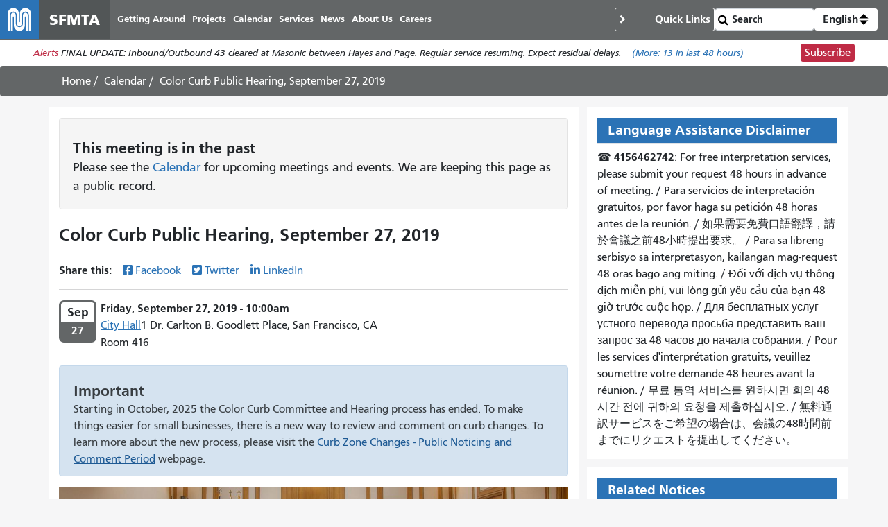

--- FILE ---
content_type: text/html; charset=UTF-8
request_url: https://www.sfmta.com/calendar/color-curb-public-hearing-september-27-2019-0
body_size: 11756
content:
<!DOCTYPE html>
<html lang="en" dir="ltr" prefix="og: https://ogp.me/ns#" class="sfmta">
<head>
    <meta charset="utf-8" />
<meta name="description" content="Important Starting in October, 2025 the Color Curb Committee and Hearing process has ended. To make things easier for small businesses, there is a new way to review and comment on curb changes. To learn more about the new process, please visit the Curb Zone Changes - Public Noticing and Comment Period webpage. ." />
<meta name="geo.region" content="US-CA" />
<meta name="geo.placename" content="San Francisco" />
<link rel="canonical" href="https://www.sfmta.com/calendar/color-curb-public-hearing-september-27-2019-0" />
<meta name="robots" content="noarchive" />
<meta name="generator" content="Drupal" />
<meta name="rights" content="Copyright ©️ 2000-2026 San Francisco Municipal Transportation Agency. All rights reserved." />
<meta name="archive-authorized-by-staff" content="unset" />
<meta name="archive-authorized-by-webmember" content="unset" />
<meta name="archive-content-type" content="event" />
<meta name="archive-eligible-date" content="unset" />
<meta name="archive-last-modified-date" content="2025-10-06" />
<meta name="archive-node-id" content="20292" />
<meta name="archive-retain-forever" content="0" />
<meta property="og:site_name" content="SFMTA" />
<meta property="og:url" content="https://www.sfmta.com/calendar/color-curb-public-hearing-september-27-2019-0" />
<meta property="og:title" content="Color Curb Public Hearing, September 27, 2019" />
<meta property="og:description" content="Important Starting in October, 2025 the Color Curb Committee and Hearing process has ended. To make things easier for small businesses, there is a new way to review and comment on curb changes. To learn more about the new process, please visit the Curb Zone Changes - Public Noticing and Comment Period webpage. ." />
<meta name="twitter:title" content="Color Curb Public Hearing, September 27, 2019" />
<meta name="twitter:site" content="@sfmta_muni" />
<meta name="MobileOptimized" content="width" />
<meta name="HandheldFriendly" content="true" />
<meta name="viewport" content="width=device-width, initial-scale=1, shrink-to-fit=no" />
<script type="application/ld+json">{
    "@context": "https://schema.org",
    "@graph": [
        {
            "headline": "Color Curb Public Hearing, September 27, 2019",
            "name": "Color Curb Public Hearing, September 27, 2019",
            "description": "Important\nStarting in October, 2025 the Color Curb Committee and Hearing process has ended. To make things easier for small businesses, there is a new way to review and comment on curb changes. To learn more about the new process, please visit the Curb Zone Changes - Public Noticing and Comment Period webpage.\n\n.",
            "datePublished": "2019-09-16T13:18:55-0700",
            "dateModified": "2025-10-06T15:58:38-0700",
            "isAccessibleForFree": "True"
        },
        {
            "@type": "WebSite",
            "@id": "https://www.sfmta.com",
            "name": "SFMTA",
            "url": "https://www.sfmta.com",
            "publisher": {
                "@type": "GovernmentOrganization",
                "@id": "https://www.sfmta.com",
                "name": "SFMTA",
                "url": "https://www.sfmta.com"
            }
        }
    ]
}</script>
<link rel="apple-touch-icon" sizes="180x180" href="/apple-touch-icon.png?v=2023" />
<link rel="icon" type="image/png" sizes="32x32" href="/favicon-32x32.png?v=2023" />
<link rel="icon" type="image/png" sizes="16x16" href="/favicon-16x16.png?v=2023" />
<link rel="manifest" href="/site.webmanifest?v=2023" />
<link rel="mask-icon" color="#0072ce" href="/safari-pinned-tab.svg?v=2023" />
<link rel="shortcut icon" href="/favicon.ico?v=2023" />
<meta name="msapplication-TileColor" content="#0072ce" />
<meta name="theme-color" content="#0072ce" />
<meta http-equiv="x-ua-compatible" content="ie=edge" />
<link rel="icon" href="/favicon.ico" type="image/vnd.microsoft.icon" />
<link rel="alternate" hreflang="en" href="https://www.sfmta.com/calendar/color-curb-public-hearing-september-27-2019-0" />

        <title>Color Curb Public Hearing, September 27, 2019 | SFMTA</title>
        <link rel="stylesheet" media="all" href="/files/css/css_YMm6u7YP8nF_wshCBO-CsO9FvKExYIg7TtFJdazwJwk.css?delta=0&amp;language=en&amp;theme=fp_theme&amp;include=eJxNx0EOAiEMAMAP4fbke5oCXUQKJbSo-3sTT14mmdQ4V9d1xym71IGTUsM6Mg_HKJoa_CckXQx57Uly0JM-4ZzoD-4MRTSS3MwvqaMEO7sTJqGl4KoSaQW7zLlDJOPwqvw2-Hl0zVv4C-6jNmU" />
<link rel="stylesheet" media="all" href="/files/css/css_jXYQnAAFdvN5zsY-wXB5cagUhMf_D3_FGxgcokM9WXU.css?delta=1&amp;language=en&amp;theme=fp_theme&amp;include=eJxNx0EOAiEMAMAP4fbke5oCXUQKJbSo-3sTT14mmdQ4V9d1xym71IGTUsM6Mg_HKJoa_CckXQx57Uly0JM-4ZzoD-4MRTSS3MwvqaMEO7sTJqGl4KoSaQW7zLlDJOPwqvw2-Hl0zVv4C-6jNmU" />
<link rel="stylesheet" media="print" href="/files/css/css_DY5acY8NaseyY152mNaFjqy7F1VjcqTWklwoKglaXAU.css?delta=2&amp;language=en&amp;theme=fp_theme&amp;include=eJxNx0EOAiEMAMAP4fbke5oCXUQKJbSo-3sTT14mmdQ4V9d1xym71IGTUsM6Mg_HKJoa_CckXQx57Uly0JM-4ZzoD-4MRTSS3MwvqaMEO7sTJqGl4KoSaQW7zLlDJOPwqvw2-Hl0zVv4C-6jNmU" />
<link rel="stylesheet" media="all" href="/files/css/css_JSk4-VCFB2Wanvpw7Kn8vRbp0nZCDoz7UJAnGqEmzeU.css?delta=3&amp;language=en&amp;theme=fp_theme&amp;include=eJxNx0EOAiEMAMAP4fbke5oCXUQKJbSo-3sTT14mmdQ4V9d1xym71IGTUsM6Mg_HKJoa_CckXQx57Uly0JM-4ZzoD-4MRTSS3MwvqaMEO7sTJqGl4KoSaQW7zLlDJOPwqvw2-Hl0zVv4C-6jNmU" />

            <script type="application/json" data-drupal-selector="drupal-settings-json">{"path":{"baseUrl":"\/","pathPrefix":"","currentPath":"node\/20292","currentPathIsAdmin":false,"isFront":false,"currentLanguage":"en"},"pluralDelimiter":"\u0003","suppressDeprecationErrors":true,"gtag":{"tagId":"","consentMode":false,"otherIds":[],"events":[],"additionalConfigInfo":[]},"ajaxPageState":{"libraries":"[base64]","theme":"fp_theme","theme_token":null},"ajaxTrustedUrl":{"\/search\/node":true},"gtm":{"tagId":null,"settings":{"data_layer":"dataLayer","include_classes":false,"allowlist_classes":"","blocklist_classes":"","include_environment":false,"environment_id":"","environment_token":""},"tagIds":["GTM-W5LXTZNT"]},"field_group":{"html_element":{"mode":"default","context":"view","settings":{"classes":"group-event-details field-group-div","id":"","element":"div","show_label":false,"label_element":"h3","effect":"none","speed":"none","formatter":"open","description":""}}},"alerts":{"base_url":"https:\/\/safitwebapps.blob.core.windows.net\/$web\/muni\/muniAlerts","blocks":{"alert_block_99":{"type":"latest","environment":"prod"}}},"toggle_hotkey_enabled":0,"user":{"uid":0,"permissionsHash":"6745213e0d14ce0b049cc26deb262edb6a32e21c120fd85aa1b26f54835f69e5"}}</script>
<script src="/files/js/js_l_YJY4s2Vi13-o2s1cKlUcv-cgneraxzZEtGTT690p0.js?scope=header&amp;delta=0&amp;language=en&amp;theme=fp_theme&amp;include=eJxdj0EOAiEMRS-EciTSkVLQQie0k1FPLwsM0U2T_95f_KY9WMaKnlg24Ivai0sjl748I0TsKzM0OoAw6Fnslqfq0JTBMJgI6yrFLnuUszkSIR4ayNM4__kKd3j-wuo0VQOfpZe3NAMeYtNJ69FKAMZuk6wNfq0Zrzz0A56TWWU"></script>
<script src="/modules/composer/google_tag/js/gtag.js?t8tt4q"></script>
<script src="/modules/composer/google_tag/js/gtm.js?t8tt4q"></script>

                </head>
<body class="user--role-anonymous layout-one-sidebar layout-sidebar page-node-20292 path-node event">
<a href="#main" class="visually-hidden focusable skip-link">
    Skip to main content
</a>
<noscript><iframe src="https://www.googletagmanager.com/ns.html?id=GTM-W5LXTZNT"
                  height="0" width="0" style="display:none;visibility:hidden"></iframe></noscript>

    <div class="dialog-off-canvas-main-canvas" data-off-canvas-main-canvas>
        
<header id="header" class="" role="banner" aria-label="Site header">
            <nav class="navbar navbar-expand-lg" id="navbar-main" >
              
    <a href="/" title="Home" rel="home" class="navbar-brand notranslate">
                                    <img src="/themes/custom/fp_theme/logo.svg" alt="Home" />
                                        <span class="site-name">SFMTA</span>
                    </a>



            <button class="navbar-toggler navbar-toggler-right" type="button" data-toggle="collapse" data-target="#main-navbar" aria-controls="main-navbar" aria-expanded="false" aria-label="Toggle navigation">
                <span class="sr-only">Toggle navigation</span>
                <span class="icon-bar"></span>
                <span class="icon-bar"></span>
                <span class="icon-bar"></span>
            </button>
            <div class="collapse navbar-collapse " id="main-navbar">
                      <div id="block-mainnavigation" class="block-mainnavigation container block block-menu-block block-menu-blockmain">
        
                
                    

              <ul region="menu" class="clearfix nav navbar-nav" aria-label="Site navigation" role="menubar">
                    <li lang="en" class="notranslate nav-item menu-item--collapsed" role="none">
                                  <a href="/getting-around-san-francisco" class="nav-link nav-link--getting-around-san-francisco" role="menuitem" data-drupal-link-system-path="node/273">Getting Around</a>
              </li>
                <li lang="en" class="notranslate nav-item menu-item--collapsed" role="none">
                                  <a href="/sfmta-projects" class="nav-link nav-link--sfmta-projects" role="menuitem" data-drupal-link-system-path="node/160">Projects</a>
              </li>
                <li lang="en" class="notranslate nav-item" role="none">
                                  <a href="/meetings-events" class="nav-link nav-link--meetings-events" role="menuitem" data-drupal-link-system-path="node/16684">Calendar</a>
              </li>
                <li lang="en" class="notranslate nav-item menu-item--collapsed" role="none">
                                  <a href="/sfmta-services" class="nav-link nav-link--sfmta-services" role="menuitem" data-drupal-link-system-path="node/493">Services</a>
              </li>
                <li lang="en" class="notranslate nav-item" role="none">
                                  <a href="/Blog" class="nav-link nav-link--blog" role="menuitem" data-drupal-link-system-path="node/44909">News</a>
              </li>
                <li lang="en" class="notranslate nav-item menu-item--collapsed" role="none">
                                  <a href="/about-sfmta" class="nav-link nav-link--about-sfmta" role="menuitem" data-drupal-link-system-path="node/468">About Us</a>
              </li>
                <li lang="en" class="notranslate nav-item menu-item--collapsed" role="none">
                                  <a href="/sfmta-career-center" title="" class="nav-link nav-link--sfmta-career-center" role="menuitem" data-drupal-link-system-path="node/1406">Careers</a>
              </li>
        </ul>
  


            </div>


            </div>
              <nav role="navigation" aria-labelledby="block-commontasks-menu" id="block-commontasks" class="block-commontasks block block-menu navigation menu--menu-common-tasks">
    <details>
        <summary>
            
            <h2 id="block-commontasks-menu">Quick Links</h2>
            
        </summary>
                            
              <ul region="menu_right" class="clearfix nav">
                    <li lang="en" class="notranslate nav-item">
                <a href="/getting-around/drive-park/citations" title="" class="nav-link nav-link--getting-around-drive-park-citations" data-drupal-link-system-path="node/1430">Pay a Parking Ticket</a>
              </li>
                <li lang="en" class="notranslate nav-item">
                <a href="/getting-around/muni/routes-stops" title="" class="nav-link nav-link--getting-around-muni-routes-stops" data-drupal-link-system-path="node/17188">Routes &amp; Stops</a>
              </li>
                <li lang="en" class="notranslate nav-item">
                <a href="/getting-around/muni/fares" title="" class="nav-link nav-link--getting-around-muni-fares" data-drupal-link-system-path="node/231">Fares</a>
              </li>
                <li lang="en" class="notranslate nav-item">
                <a href="/getting-around/muni/cable-cars" title="" class="nav-link nav-link--getting-around-muni-cable-cars" data-drupal-link-system-path="node/1324">Cable Cars</a>
              </li>
                <li lang="en" class="notranslate nav-item">
                <a href="/muni-transit" title="" class="nav-link nav-link--muni-transit" data-drupal-link-system-path="node/274">Muni Transit</a>
              </li>
                <li lang="en" class="notranslate nav-item">
                <a href="/permits/residential-parking-permits-rpp" title="" class="nav-link nav-link--permits-residential-parking-permits-rpp" data-drupal-link-system-path="node/346">Residential Parking Permits</a>
              </li>
                <li lang="en" class="notranslate nav-item">
                <a href="/getting-around-san-francisco" title="" class="nav-link nav-link--getting-around-san-francisco" data-drupal-link-system-path="node/273">Getting Around San Francisco</a>
              </li>
                <li lang="en" class="notranslate nav-item">
                <a href="/getting-around/drive-park/holiday-enforcement-schedule" title="" class="nav-link nav-link--getting-around-drive-park-holiday-enforcement-schedule" data-drupal-link-system-path="node/654">Holiday Enforcement Schedule</a>
              </li>
                <li lang="en" class="notranslate nav-item">
                <a href="/request-administrative-hearing" title="" class="nav-link nav-link--request-administrative-hearing" data-drupal-link-system-path="node/26191">Request a Hearing</a>
              </li>
        </ul>
  


            </details>
</nav>
  <form action="/search">
    <input type="search" placeholder="Search" class="form-control" name="search" value="" />
    <input type="submit" value="" />
</form>
    <div id="block-languageswitcherdropdown" class="block-languageswitcherdropdown block block-fp-translate-tools block-language-dropdown">
        <a class="nav-link mobile-language-icon" href="#" id="languageDropdown" role="button"
           aria-controls="language-menu" aria-haspopup="menu" aria-expanded="false"
           aria-label="Open language selection options">
            <svg class="globe" xmlns="http://www.w3.org/2000/svg" viewBox="0 0 24 24" stroke="#fff" stroke-width="1.5" role="img"
                 aria-hidden="true" width="24" height="24">
                <circle cx="12" cy="12" r="10.5" fill="none" stroke-linejoin="round" />
                <path d="M12 1.5s-4.08 3.5-4.08 10.5 4.08 10.5 4.08 10.5" fill="none" />
                <path d="M12 1.5s4.08 3.5 4.08 10.5-4.08 10.5-4.08 10.5" fill="none" />
                <path d="M1.5 12h21" fill="none" />
                <path d="M21.09 6.75H2.91" fill="none" />
                <path d="M21.02 17.25H2.98" fill="none" />
            </svg>
            <span class="current-language">English</span>
            <svg class="toggle" xmlns='http://www.w3.org/2000/svg' width='4' height='5' viewBox='0 0 4 5'>
                <path d='M2 0L0 2h4zm0 5L0 3h4z'/>
            </svg>
        </a>
        <div id="language-menu" aria-labelledby="languageDropdown" class="dropdown-menu dropdown-menu-right">
                                                                            <a class="dropdown-item notranslate notranslate-href" href="/es/node/20292">Español</a>
                                                                <a class="dropdown-item notranslate notranslate-href" href="/zh-hant/node/20292">中文</a>
                                                                <a class="dropdown-item notranslate notranslate-href" href="/tl/node/20292">Filipino</a>
                                                                <a class="dropdown-item notranslate notranslate-href" href="/vi/node/20292">Tiếng Việt</a>
                                                                <a class="dropdown-item notranslate notranslate-href" href="/ko/node/20292">한국어</a>
                                                                <a class="dropdown-item notranslate notranslate-href" href="/ja/node/20292">日本語</a>
                                                                <a class="dropdown-item notranslate notranslate-href" href="/ru/node/20292">Русский</a>
                                                                <a class="dropdown-item notranslate notranslate-href" href="/fr/node/20292">Français</a>
                                    </div>
    </div>


        </nav>
    </header>

      <div id="block-alertblock" class="block-alertblock block block-sfmta block-alert-block">
        
                
                    <div class="alert_text" id="alert_block_99"><label>Alerts</label>
<span class="alert_text">We are unable to display alerts at this time. Alerts are still available by subscription.</span>
<a href="/getting-around/muni/muni-alerts" class="more-link">(More: <span class="count">0</span> in last 48 hours)</a></div>
<div class="subscribe_button"><a href="/signup-alerts?type=new&amp;qsp=CASFMTA_2" target="_blank" class="btn btn-danger btn-sm">Subscribe</a></div>

            </div>




            <div id="breadcrumb" class="breadcrumb">
    <div class="container">
            <div id="block-fp-theme-breadcrumbs" class="block-fp_theme_breadcrumbs block block-system block-system-breadcrumb-block">
        
                
                        <nav role="navigation" aria-label="Breadcrumb">
        <ol>
                                                <li class="breadcrumb-item">
                        <a href="/">Home</a>
                    </li>
                                                                <li class="breadcrumb-item">
                        <a href="/meetings-events">Calendar</a>
                    </li>
                                                                <li class="breadcrumb-item active">
                        <span class="notranslate">Color Curb Public Hearing, September 27, 2019</span>
                    </li>
                                    </ol>
    </nav>

            </div>

    </div>
</div>
    

        <div id="main-wrapper" class="container has-sidebar">
                    <main id="main" role="main">
                  <div data-drupal-messages-fallback class="hidden"></div>
    <div class="views-element-container block-clients_theme_views_e0efa69438d04b1e5d381c66b3d2e96c block block-views block-views-blockthis-page-has-older-content-block-9" id="block-clients-theme-views-e0efa69438d04b1e5d381c66b3d2e96c">
        
                
                    <div region="content" class="type--view"><div class="view view-this-page-has-older-content view-id-this_page_has_older_content view-display-id-block_9 js-view-dom-id-fc5086486b3ff236981fd14c8f30ad25dcf6ae32394dccbca2dd73bfd6d1dbdf">
  
    <div data-contextual-id="entity.view.edit_form:view=this_page_has_older_content:display_id=block_9&amp;langcode=en" data-contextual-token="V_MeypD_0jKSmrzq6H40DvV--MH-Cg_-Yk1sHqSnR4U" data-drupal-ajax-container=""></div>
      
      <div class="view-content">
          <div class="well views-row">
    <div class="views-field views-field-nothing"><span class="field-content"><h2>This <span>meeting</span> is in the past</h2>
Please see the <a href="/calendar">Calendar</a> for upcoming meetings and events. We are keeping this page as a public record.</span></div>
  </div>

    </div>
  
          </div>
</div>

            </div>
    <div id="block-pagetitle--2" class="block-pagetitle block block-core block-page-title-block">
        
                
                    
  <h1 class="title"><span class="notranslate">
  Color Curb Public Hearing, September 27, 2019
</span>
</h1>


            </div>
    <div id="block-clients-theme-system-main--2" class="block-clients_theme_system_main block block-system block-system-main-block">
        
                
                    
<article class="node--published node node--type-event node--view-mode-full clearfix">
  
  <div class="field-share-this">
            <div id="share-social-media">
    <strong>Share this: </strong>
    <a class="notactive share-facebook" href="https://www.facebook.com/sharer.php?u=https://www.sfmta.com/fbk/calendar/color-curb-public-hearing-september-27-2019-0" target="_blank">Facebook</a>
    <a class="notactive share-twitter" href="https://twitter.com/share?url=https://www.sfmta.com/twr/calendar/color-curb-public-hearing-september-27-2019-0" target="_blank">Twitter</a>
    <a class="notactive share-linkedIn" href="https://www.linkedin.com/sharing/share-offsite/?url=https://www.sfmta.com/lkn/calendar/color-curb-public-hearing-september-27-2019-0" target="_blank">LinkedIn</a>
</div>

    </div><div lang="en" class="field--type-list-string field--name-field-cancelled">
    <div class="field__items">
          <div lang="en" class="notranslate field__item"></div>
      </div>
</div>
<div  class="group-event-details field-group-div">
    <div lang="en" class="field--type-daterange field--name-field-start-and-end-date-local">
    <div class="field__items">
          <div lang="en" class="notranslate field__item"><div class="calendar-icon notranslate past start"><span class="month">Sep</span>
<span class="day">27</span>
</div>
<time datetime="--">Friday, September 27, 2019 - 10:00am</time>
</div>
      </div>
</div><div lang="en" class="field--type-entity-reference field--name-field-location field--view-mode-name node--type-location">
    <div class="field__items">
          <div lang="en" class="notranslate field__item">
<article class="node--published node node--type-location node--view-mode-name clearfix">
  
  <span lang="en" class="notranslate title"><span><a href="/places/city-hall" hreflang="en">City Hall</a></span></span><div lang="en" class="field--type-string field--name-field-address-text">
    <div class="field__items">
          <div lang="en" class="notranslate field__item">1 Dr. Carlton B. Goodlett Place, San Francisco, CA</div>
      </div>
</div>
</article>
</div>
      </div>
</div><div lang="en" class="field--type-string field--name-field-location-details">
    <div class="field__items">
          <div lang="en" class="notranslate field__item">Room 416</div>
      </div>
</div>
  </div><div lang="en" class="field--type-text-with-summary field--name-body">
    <div class="field__items">
          <div lang="en" class="notranslate text_with_summary field__item"><div class="alert alert-warning" role="alert">
<h2>Important</h2>
<p>Starting in October, 2025 the Color Curb Committee and Hearing process has ended. To make things easier for small businesses, there is a new way to review and comment on curb changes. To learn more about the new process, please visit the <a href="/node/44335">Curb Zone Changes - Public Noticing and Comment Period</a> webpage.</p>
</div>
<p><img alt="Hearing Room Photo" src="/sites/default/files/imce-images/2018/hearing_room_sp.jpg" style="height:284px; width:1200px">.</p>
<p>Pursuant to SFMTA Order No. 6156 adopted September 16, 2019 the San Francisco Municipal Transportation Agency held&nbsp;a public hearing to solicit public input on the following proposed changes.</p>
</div>
      </div>
</div>
<div  class="group-event-interference field-group-div">
    <div lang="en" class="field--type-entity-reference field--name-field-neighborhoods field--label-above field--view-mode-name node--type-neighborhood">
      <div class="label">Neighborhoods</div>
    <div class="field__items">
          <div lang="en" class="notranslate field__item">
<article class="node--published node node--type-neighborhood node--view-mode-name clearfix">
  
  <span lang="en" class="notranslate title"><span><a href="/neighborhoods/downtown-civic-center" hreflang="en">Downtown / Civic Center</a></span></span>
</article>
</div>
          <div lang="en" class="notranslate field__item">
<article class="node--published node node--type-neighborhood node--view-mode-name clearfix">
  
  <span lang="en" class="notranslate title"><span><a href="/neighborhoods/potrero-hill" hreflang="en">Potrero Hill</a></span></span>
</article>
</div>
          <div lang="en" class="notranslate field__item">
<article class="node--published node node--type-neighborhood node--view-mode-name clearfix">
  
  <span lang="en" class="notranslate title"><span><a href="/neighborhoods/south-market-soma" hreflang="en">South of Market (SoMa)</a></span></span>
</article>
</div>
          <div lang="en" class="notranslate field__item">
<article class="node--published node node--type-neighborhood node--view-mode-name clearfix">
  
  <span lang="en" class="notranslate title"><span><a href="/neighborhoods/mission" hreflang="en">Mission</a></span></span>
</article>
</div>
          <div lang="en" class="notranslate field__item">
<article class="node--published node node--type-neighborhood node--view-mode-name clearfix">
  
  <span lang="en" class="notranslate title"><span><a href="/neighborhoods/outer-richmond" hreflang="en">Outer Richmond</a></span></span>
</article>
</div>
          <div lang="en" class="notranslate field__item">
<article class="node--published node node--type-neighborhood node--view-mode-name clearfix">
  
  <span lang="en" class="notranslate title"><span><a href="/neighborhoods/western-addition" hreflang="en">Western Addition</a></span></span>
</article>
</div>
          <div lang="en" class="notranslate field__item">
<article class="node--published node node--type-neighborhood node--view-mode-name clearfix">
  
  <span lang="en" class="notranslate title"><span><a href="/neighborhoods/bayview-hunters-point" hreflang="en">Bayview / Hunters Point</a></span></span>
</article>
</div>
          <div lang="en" class="notranslate field__item">
<article class="node--published node node--type-neighborhood node--view-mode-name clearfix">
  
  <span lang="en" class="notranslate title"><span><a href="/neighborhoods/inner-richmond" hreflang="en">Inner Richmond</a></span></span>
</article>
</div>
          <div lang="en" class="notranslate field__item">
<article class="node--published node node--type-neighborhood node--view-mode-name clearfix">
  
  <span lang="en" class="notranslate title"><span><a href="/neighborhoods/inner-sunset" hreflang="en">Inner Sunset</a></span></span>
</article>
</div>
      </div>
</div>
  </div><div lang="en" class="field--type-entity-reference field--name-field-reports-documents field--label-above field--view-mode-list node--type-reports_and_documents">
      <div class="label">Referenced Materials</div>
    <div class="field__items">
          <div lang="en" class="notranslate field__item"><article class="node--published node node--type-reports-and-documents node--view-mode-list clearfix">
    

                
    <div class="list-content"><span lang="en" class="notranslate title"><h3><a href="/reports/color-curb-public-hearing-notice-september-27-2019" hreflang="en">Color Curb Public Hearing Notice, September 27, 2019</a></h3></span><div lang="en" class="field--type-entity-reference field--name-field-reports-and-documents field--view-mode-default node--type-document">
    <div class="field__items">
          <div lang="en" class="notranslate field__item"><div>
  
  <div lang="en" class="field--type-file field--name-field-media-file">
    <div class="field__items">
          <div lang="en" class="notranslate field__item"><a href="/media/19349/download?inline" type="application/pdf; length=247728" title="color_curb_public_hearing_notice_september_27_2019.pdf" class="file file--mime-application-pdf file--application-pdf">Color Curb Public Hearing Notice, September 27, 2019</a></div>
      </div>
</div>
</div>
</div>
      </div>
</div></div>
</article>
</div>
          <div lang="en" class="notranslate field__item"><article class="node--published node node--type-reports-and-documents node--view-mode-list clearfix">
    

                
    <div class="list-content"><span lang="en" class="notranslate title"><h3><a href="/reports/color-curb-public-hearing-results-september-27-2019" hreflang="en">Color Curb Public Hearing Results, September 27, 2019</a></h3></span><div lang="en" class="field--type-entity-reference field--name-field-reports-and-documents field--view-mode-default node--type-document">
    <div class="field__items">
          <div lang="en" class="notranslate field__item"><div>
  
  <div lang="en" class="field--type-file field--name-field-media-file">
    <div class="field__items">
          <div lang="en" class="notranslate field__item"><a href="/media/19565/download?inline" type="application/pdf; length=97178" title="color_curb_hearing_results_september_27_2019.pdf" class="file file--mime-application-pdf file--application-pdf">Color Curb Public Hearing Results, September 27, 2019</a></div>
      </div>
</div>
</div>
</div>
      </div>
</div></div>
</article>
</div>
      </div>
</div><div lang="en" class="field--type-entity-reference field--name-field-committee field--label-above field--view-mode-name node--type-committee">
      <div class="label">Committee</div>
    <div class="field__items">
          <div lang="en" class="notranslate field__item">
<article class="node--published node node--type-committee node--view-mode-name clearfix">
  
  <span lang="en" class="notranslate title"><span><a href="/committees/color-curb-hearings" hreflang="en">Color Curb Hearings</a></span></span>
</article>
</div>
      </div>
</div><div lang="en" class="field--type-entity-reference field--name-field-units field--label-above field--view-mode-name node--type-unit">
      <div class="label">Division, Department or Unit</div>
    <div class="field__items">
          <div lang="en" class="notranslate field__item">
<article class="node--published node node--type-unit node--view-mode-name clearfix">
  
  <span lang="en" class="notranslate title"><span><a href="/units/streets-division" hreflang="en">Streets Division</a></span></span>
</article>
</div>
      </div>
</div>

</article>

            </div>


            </main>
                            <aside class="sidebar section" id="sidebar" role="complementary">
                      <div id="block-languageassistancephonenumber" class="block-languageassistancephonenumber block block-ctools-block block-entity-fieldnodefield-language-assistance-phone-">
        
                    <h2 class="block-title">Language Assistance Disclaimer</h2>
                
                    <div lang="en" class="field--type-string field--name-field-language-assistance-phone-">
    <div class="field__items">
          <div lang="en" class="notranslate field__item"><p>☎&nbsp;<strong>4156462742</strong>: For free interpretation services, please submit your request 48 hours in advance of meeting. / 
<span lang="es" xml:lang="es">Para servicios de interpretación gratuitos, por favor haga su petición 48 horas antes de la reunión.</span> / 
<span lang="zh-hant" xml:lang="zh-hant">如果需要免費口語翻譯，請於會議之前48小時提出要求</span>。 / 
<span lang="tl" xml:lang="tl">Para sa libreng serbisyo sa interpretasyon, kailangan mag-request 48 oras bago ang miting</span>. / 
<span lang="vi" xml:lang="vi">Đối với dịch vụ thông dịch miễn phí, vui lòng gửi yêu cầu của bạn 48 giờ trước cuộc họp</span>. / 
<span lang="ru" xml:lang="ru">Для бесплатных услуг устного перевода просьба представить ваш запрос за 48 часов до начала собрания.</span> / 
<span lang="fr" xml:lang="fr">Pour les services d'interprétation gratuits, veuillez soumettre votre demande 48 heures avant la réunion.</span> / 
<span lang="ko" xml:lang="ko">무료 통역 서비스를 원하시면 회의 48 시간 전에 귀하의 요청을 제출하십시오.</span> /  
<span lang="ja" xml:lang="ja">無料通訳サービスをご希望の場合は、会議の48時間前までにリクエストを提出してください。</span>
</p></div>
      </div>
</div>
            </div>
    <div class="views-element-container block-clients_theme_views_related_notices_block_block block block-views block-views-blockrelated-notices-block-block" id="block-clients-theme-views-related-notices-block-block">
        
                    <h2 class="block-title">Related Notices</h2>
                
                    <div region="sidebar" class="type--view"><div class="teaser-grey notices-icon-teaser view view-related-notices-block view-id-related_notices_block view-display-id-block js-view-dom-id-f0a26f317a19e38b07300f2a3686a04d9b1c0326b7f3b0a1f3c9e7ae97701a66">
  
    <div data-contextual-id="entity.view.edit_form:view=related_notices_block:display_id=block&amp;langcode=en" data-contextual-token="iPtgeqdpHesZd70OPQArXOHkMD7AOJz-gk6Hz6U9MdU" data-drupal-ajax-container=""></div>
      
      <div class="view-content">
          <div class="views-row">
    <div class="views-field views-field-rendered-entity"><span class="field-content"><article class="node--published date-passed node node--type-notice node--view-mode-list clearfix">
    

                
    <div class="list-content"><span lang="en" class="notranslate title"><h3><a href="/notices/color-curb-public-hearing-notice-september-27-2019" hreflang="en">Color Curb Public Hearing Notice, September 27, 2019</a></h3></span><div lang="en" class="field--type-daterange field--name-field-start-and-end-date-local">
    <div class="field__items">
          <div lang="en" class="notranslate field__item"><time datetime="2019-09-27T17:00:00Z" class="datetime">Friday, September 27, 2019</time>
</div>
      </div>
</div></div>
</article>
</span></div>
  </div>
    <div class="views-row">
    <div class="views-field views-field-rendered-entity"><span class="field-content"><article class="node--published date-passed node node--type-notice node--view-mode-list clearfix">
    

                
    <div class="list-content"><span lang="en" class="notranslate title"><h3><a href="/notices/color-curb-public-hearing-results-september-27-2019" hreflang="en">Color Curb Public Hearing Results, September 27, 2019</a></h3></span><div lang="en" class="field--type-daterange field--name-field-start-and-end-date-local">
    <div class="field__items">
          <div lang="en" class="notranslate field__item"><time datetime="2019-09-27T17:00:00Z" class="datetime">Friday, September 27, 2019</time>
</div>
      </div>
</div></div>
</article>
</span></div>
  </div>

    </div>
  
          <div class="type--more_link"></div>

      </div>
</div>

            </div>


            </aside>
            </div>


<footer class="site-footer">
                        <div class="container">
                      <div id="block-clients-theme-block-70" class="block-clients_theme_block_70 element-invisible block block-block-content block-block-content4e60b455-0d6f-4fe3-b558-c43e5957ba1b">
        
                
                        <span class="element-focusable">End of page content. </span> The rest of this page repeats on every page. <a href="#main-content" class="element-focusable">Return to top of main content.</a>"

            </div>
<nav role="navigation" aria-labelledby="block-footermenu1-menu" id="block-footermenu1" class="block-footermenu1 block block-menu navigation menu--menu-footer-menu-1">
      
  <h2 id="block-footermenu1-menu">Need Help?</h2>
  

        
              <ul region="footer" class="clearfix nav">
                    <li lang="en" class="notranslate nav-item">
                <a href="/muni-transit" title="" class="nav-link nav-link--muni-transit" data-drupal-link-system-path="node/274">Muni</a>
              </li>
                <li lang="en" class="notranslate nav-item">
                <a href="/sfmta-services" title="" class="nav-link nav-link--sfmta-services" data-drupal-link-system-path="node/493">Services</a>
              </li>
                <li lang="en" class="notranslate nav-item">
                <a href="/sfmta-projects" title="" class="nav-link nav-link--sfmta-projects" data-drupal-link-system-path="node/160">Projects</a>
              </li>
                <li lang="en" class="notranslate nav-item">
                <a href="/getting-around-san-francisco" title="" class="nav-link nav-link--getting-around-san-francisco" data-drupal-link-system-path="node/273">Getting Around</a>
              </li>
                <li class="nav-item">
                <a href="https://sf311.org/" title="" class="nav-link nav-link-https--sf311org-">SF 311</a>
              </li>
                <li class="nav-item">
                <a href="https://511.org/" title="" class="nav-link nav-link-https--511org-">511 Regional Info</a>
              </li>
        </ul>
  


  </nav>
<nav role="navigation" aria-labelledby="block-footermenu2-menu" id="block-footermenu2" class="block-footermenu2 block block-menu navigation menu--menu-footer-menu-2">
      
  <h2 id="block-footermenu2-menu">Stay Connected</h2>
  

        
              <ul region="footer" class="clearfix nav">
                    <li lang="en" class="notranslate nav-item">
                <a href="/discrimination-complaints" title="" class="nav-link nav-link--discrimination-complaints" data-drupal-link-system-path="node/15524">Discrimination Complaints</a>
              </li>
                <li lang="en" class="notranslate nav-item">
                <a href="/places/sfmta-customer-service-center" title="11 South Van Ness Avenue" class="nav-link nav-link--places-sfmta-customer-service-center" data-drupal-link-system-path="node/7955">SFMTA Customer Service Center</a>
              </li>
                <li lang="en" class="notranslate nav-item">
                <a href="/places/sfmta-headquarters" title="1 South Van Ness Avenue, Floor 7" class="nav-link nav-link--places-sfmta-headquarters" data-drupal-link-system-path="node/2632">SFMTA Offices</a>
              </li>
                <li lang="en" class="notranslate nav-item">
                <a href="/contact-us" title="" class="nav-link nav-link--contact-us" data-drupal-link-system-path="node/154">Contact Us</a>
              </li>
        </ul>
  


  </nav>
<nav role="navigation" aria-labelledby="block-clients-theme-menu-menu-footer-menu-3-menu" id="block-clients-theme-menu-menu-footer-menu-3" class="block-clients_theme_menu_menu_footer_menu_3 block block-menu navigation menu--menu-footer-menu-3">
      
  <h2 id="block-clients-theme-menu-menu-footer-menu-3-menu">About Us</h2>
  

        
              <ul block="block-clients-theme-menu-menu-footer-menu-3" region="footer" class="clearfix nav">
                    <li lang="en" class="notranslate nav-item">
                <a href="/sfmta-board-directors" title="" class="nav-link nav-link--sfmta-board-directors" data-drupal-link-system-path="node/646">Board of Directors</a>
              </li>
                <li lang="en" class="notranslate nav-item">
                <a href="/sfmta-career-center" title="" class="nav-link nav-link--sfmta-career-center" data-drupal-link-system-path="node/1406">Careers</a>
              </li>
                <li lang="en" class="notranslate nav-item">
                <a href="/services/business-services/doing-business-sfmta" title="" class="nav-link nav-link--services-business-services-doing-business-sfmta" data-drupal-link-system-path="node/1433">Doing Business With the SFMTA</a>
              </li>
                <li class="nav-item">
                <a href="https://sf.gov/" title="" class="nav-link nav-link-https--sfgov-">City and County of SF</a>
              </li>
                <li lang="en" class="notranslate nav-item">
                <a href="/terms-of-use" title="" class="nav-link nav-link--terms-of-use" data-drupal-link-system-path="node/615">Terms of Use/Privacy</a>
              </li>
                <li class="nav-item">
                <a href="https://archives.sfmta.com/" title="" class="nav-link nav-link-https--archivessfmtacom-">Archives</a>
              </li>
        </ul>
  


  </nav>
    <div id="block-clients-theme-block-5" class="block-clients_theme_block_5 block block-block-content block-block-content069554cc-7939-4826-9aad-9c94cc979da5">
        
                
                        <div><a class="btn btn-danger btn-sm" href="/node/15093"><strong>Plan Your Trip</strong></a> <a class="btn btn-default btn-sm" href="/getting-around/muni/fares"><strong>Fares</strong></a></div><div><!-- templates/follow-us.html.twig -->
<div class="follow-us-links">
    <a aria-label="SFMTA YouTube channel" title="SFMTA YouTube channel" class="social-media youtube" href="https://www.youtube.com/user/SFMTAMuniTaxiStreets" target="_blank"></a>
    <a aria-label="SFMTA Facebook page" title="SFMTA Facebook page" class="social-media facebook" href="https://www.facebook.com/SFMTA.Muni" target="_blank"></a>
    <a aria-label="SFMTA Twitter page" title="SFMTA Twitter page" class="social-media twitter" href="https://twitter.com/sfmta_muni" target="_blank"></a>
    <a aria-label="SFMTA Instagram page" title="SFMTA Instagram page" class="social-media instagram" href="https://www.instagram.com/sfmta_muni/" target="_blank"></a>
    <a aria-label="SFMTA LinkedIn page" title="SFMTA LinkedIn page" class="social-media linkedin" href="https://www.linkedin.com/company/san-francisco-municipal-transportation-agency/mycompany/" target="_blank"></a>
</div></div>

            </div>
    <div id="block-clients-theme-block-6" class="block-clients_theme_block_6 block block-block-content block-block-content60d3003d-b687-4d9e-8b3e-1e81838a164f">
        
                
                        <p><span>☎</span> 311 (Outside SF 415.701.2311; TTY 415.701.2323) Free language assistance / <span lang="zh-hant" dir="ltr">免費語言協助</span><span> / </span><span lang="es" dir="ltr">Ayuda gratis con el idioma</span><span> / </span><span lang="ru" dir="ltr">Бесплатная помощь переводчиков</span><span> / </span><span lang="vi" dir="ltr">Trợ giúp Thông dịch Miễn phí</span><span> / </span><span lang="fr" dir="ltr">Assistance linguistique gratuite</span><span> / </span><span lang="ja" dir="ltr">無料の言語支援</span><span> / </span><span lang="ko" dir="ltr">무료 언어 지원</span><span> / </span><span lang="tl" dir="ltr">Libreng tulong para sa wikang Filipino</span></p>
<p>Copyright © 2013-2025 San Francisco Municipal Transportation Agency (SFMTA). All rights reserved.</p>


            </div>


            </div>
            </footer>

    </div>


<script src="/files/js/js_46QRzk25Yd7wtg8maze_CWda01amcSnAEkjgwT-yV4Y.js?scope=footer&amp;delta=0&amp;language=en&amp;theme=fp_theme&amp;include=eJxdj0EOAiEMRS-EciTSkVLQQie0k1FPLwsM0U2T_95f_KY9WMaKnlg24Ivai0sjl748I0TsKzM0OoAw6Fnslqfq0JTBMJgI6yrFLnuUszkSIR4ayNM4__kKd3j-wuo0VQOfpZe3NAMeYtNJ69FKAMZuk6wNfq0Zrzz0A56TWWU"></script>
<script src="//cdnjs.cloudflare.com/ajax/libs/popper.js/1.16.1/umd/popper.min.js"></script>
<script src="/files/js/js_htBebebpLxByJ2kouperVs8HUV4XpQM4jWg9GOWU_O4.js?scope=footer&amp;delta=2&amp;language=en&amp;theme=fp_theme&amp;include=eJxdj0EOAiEMRS-EciTSkVLQQie0k1FPLwsM0U2T_95f_KY9WMaKnlg24Ivai0sjl748I0TsKzM0OoAw6Fnslqfq0JTBMJgI6yrFLnuUszkSIR4ayNM4__kKd3j-wuo0VQOfpZe3NAMeYtNJ69FKAMZuk6wNfq0Zrzz0A56TWWU"></script>

</body>
</html>
